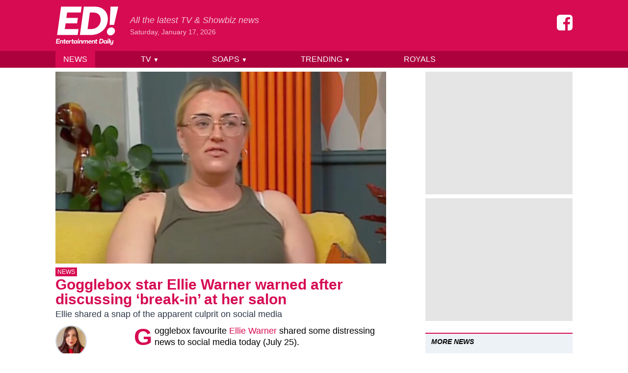

--- FILE ---
content_type: text/html; charset=UTF-8
request_url: https://www.entertainmentdaily.com/news/gogglebox-star-ellie-warner-warning-salon-break-in/
body_size: 17671
content:
<!doctype html>
<html lang="en-GB">
<head prefix="og: http://ogp.me/ns# fb: http://ogp.me/ns/fb# article: http://ogp.me/ns/article#">
	<meta charset="UTF-8">
	<meta name="viewport" content="width=device-width, initial-scale=1">
    <meta name="theme-color" content="#d60b52">

	<meta name='robots' content='index, follow, max-image-preview:large, max-snippet:-1, max-video-preview:-1' />
	<style>img:is([sizes="auto" i], [sizes^="auto," i]) { contain-intrinsic-size: 3000px 1500px }</style>
	
	<!-- This site is optimized with the Yoast SEO Premium plugin v23.9 (Yoast SEO v24.9) - https://yoast.com/wordpress/plugins/seo/ -->
	<title>Gogglebox star Ellie Warner issued &#039;warning&#039; over salon &#039;break-in&#039;</title>
	<meta name="description" content="Gogglebox star Ellie Warner took to social media to share the unfortunate news that her salon has been broken into." />
	<link rel="canonical" href="https://www.entertainmentdaily.com/news/gogglebox-star-ellie-warner-warning-salon-break-in/" />
	<meta property="og:locale" content="en_GB" />
	<meta property="og:type" content="article" />
	<meta property="og:title" content="Gogglebox star Ellie Warner warned after discussing &#039;break-in&#039; at her salon" />
	<meta property="og:description" content="Gogglebox star Ellie Warner took to social media to share the unfortunate news that her salon has been broken into." />
	<meta property="og:url" content="https://www.entertainmentdaily.com/news/gogglebox-star-ellie-warner-warning-salon-break-in/" />
	<meta property="og:site_name" content="Entertainment Daily" />
	<meta property="article:publisher" content="https://www.facebook.com/entertainmentdailyfix/" />
	<meta property="article:published_time" content="2024-07-25T15:31:48+00:00" />
	<meta property="article:modified_time" content="2024-07-25T16:02:18+00:00" />
	<meta property="og:image" content="https://cdn.entertainmentdaily.com/2024/07/25165754/Ellie-Warner.jpg" />
	<meta property="og:image:width" content="1500" />
	<meta property="og:image:height" content="784" />
	<meta property="og:image:type" content="image/jpeg" />
	<meta name="author" content="Emily Towers" />
	<meta name="twitter:card" content="summary_large_image" />
	<meta name="twitter:title" content="Gogglebox star Ellie Warner warned after discussing &#039;break-in&#039; at her salon" />
	<meta name="twitter:creator" content="@EntDailyUK" />
	<meta name="twitter:site" content="@EntDailyUK" />
	<meta name="twitter:label1" content="Written by" />
	<meta name="twitter:data1" content="Emily Towers" />
	<meta name="twitter:label2" content="Estimated reading time" />
	<meta name="twitter:data2" content="3 minutes" />
	<script type="application/ld+json" class="yoast-schema-graph">{"@context":"https://schema.org","@graph":[{"@type":"NewsArticle","@id":"https://www.entertainmentdaily.com/news/gogglebox-star-ellie-warner-warning-salon-break-in/#article","isPartOf":{"@id":"https://www.entertainmentdaily.com/news/gogglebox-star-ellie-warner-warning-salon-break-in/"},"author":[{"@id":"https://www.entertainmentdaily.com/#/schema/person/fab0a3cbef930fb39940bbe67c953e8e"}],"headline":"Gogglebox star Ellie Warner warned after discussing &#8216;break-in&#8217; at her salon","datePublished":"2024-07-25T15:31:48+00:00","dateModified":"2024-07-25T16:02:18+00:00","mainEntityOfPage":{"@id":"https://www.entertainmentdaily.com/news/gogglebox-star-ellie-warner-warning-salon-break-in/"},"wordCount":536,"publisher":{"@id":"https://www.entertainmentdaily.com/#organization"},"image":{"@id":"https://www.entertainmentdaily.com/news/gogglebox-star-ellie-warner-warning-salon-break-in/#primaryimage"},"thumbnailUrl":"https://cdn.entertainmentdaily.com/2024/07/25165754/Ellie-Warner.jpg","keywords":["Channel 4","Ellie Warner","Entertainment","Gogglebox"],"articleSection":["News"],"inLanguage":"en-GB","copyrightYear":"2024","copyrightHolder":{"@id":"https://www.entertainmentdaily.com/#organization"}},{"@type":"WebPage","@id":"https://www.entertainmentdaily.com/news/gogglebox-star-ellie-warner-warning-salon-break-in/","url":"https://www.entertainmentdaily.com/news/gogglebox-star-ellie-warner-warning-salon-break-in/","name":"Gogglebox star Ellie Warner issued 'warning' over salon 'break-in'","isPartOf":{"@id":"https://www.entertainmentdaily.com/#website"},"primaryImageOfPage":{"@id":"https://www.entertainmentdaily.com/news/gogglebox-star-ellie-warner-warning-salon-break-in/#primaryimage"},"image":{"@id":"https://www.entertainmentdaily.com/news/gogglebox-star-ellie-warner-warning-salon-break-in/#primaryimage"},"thumbnailUrl":"https://cdn.entertainmentdaily.com/2024/07/25165754/Ellie-Warner.jpg","datePublished":"2024-07-25T15:31:48+00:00","dateModified":"2024-07-25T16:02:18+00:00","description":"Gogglebox star Ellie Warner took to social media to share the unfortunate news that her salon has been broken into.","breadcrumb":{"@id":"https://www.entertainmentdaily.com/news/gogglebox-star-ellie-warner-warning-salon-break-in/#breadcrumb"},"inLanguage":"en-GB","potentialAction":[{"@type":"ReadAction","target":["https://www.entertainmentdaily.com/news/gogglebox-star-ellie-warner-warning-salon-break-in/"]}]},{"@type":"ImageObject","inLanguage":"en-GB","@id":"https://www.entertainmentdaily.com/news/gogglebox-star-ellie-warner-warning-salon-break-in/#primaryimage","url":"https://cdn.entertainmentdaily.com/2024/07/25165754/Ellie-Warner.jpg","contentUrl":"https://cdn.entertainmentdaily.com/2024/07/25165754/Ellie-Warner.jpg","width":1500,"height":784,"caption":"(Credit: C4)"},{"@type":"BreadcrumbList","@id":"https://www.entertainmentdaily.com/news/gogglebox-star-ellie-warner-warning-salon-break-in/#breadcrumb","itemListElement":[{"@type":"ListItem","position":1,"name":"Home","item":"https://www.entertainmentdaily.com/"},{"@type":"ListItem","position":2,"name":"Gogglebox star Ellie Warner warned after discussing &#8216;break-in&#8217; at her salon"}]},{"@type":"WebSite","@id":"https://www.entertainmentdaily.com/#website","url":"https://www.entertainmentdaily.com/","name":"Entertainment Daily","description":"All the latest TV &amp; Showbiz news","publisher":{"@id":"https://www.entertainmentdaily.com/#organization"},"inLanguage":"en-GB"},{"@type":"Organization","@id":"https://www.entertainmentdaily.com/#organization","name":"Digitalbox Publishing Ltd","url":"https://www.entertainmentdaily.com/","logo":{"@type":"ImageObject","inLanguage":"en-GB","@id":"https://www.entertainmentdaily.com/#/schema/logo/image/","url":"https://cdn.entertainmentdaily.com/2018/03/14172345/ED-300x300.png","contentUrl":"https://cdn.entertainmentdaily.com/2018/03/14172345/ED-300x300.png","width":300,"height":300,"caption":"Digitalbox Publishing Ltd"},"image":{"@id":"https://www.entertainmentdaily.com/#/schema/logo/image/"},"sameAs":["https://www.facebook.com/entertainmentdailyfix/","https://x.com/EntDailyUK","https://www.instagram.com/entdaily/"]},{"@type":"Person","@id":"https://www.entertainmentdaily.com/#/schema/person/fab0a3cbef930fb39940bbe67c953e8e","name":"Emily Towers","image":{"@type":"ImageObject","inLanguage":"en-GB","@id":"https://www.entertainmentdaily.com/#/schema/person/image/3e285c51dc79779147dcdcea8d66bb8e","url":"https://cdn.entertainmentdaily.com/2025/04/10113207/cropped-Emily.jpg","contentUrl":"https://cdn.entertainmentdaily.com/2025/04/10113207/cropped-Emily.jpg","caption":"Emily Towers"},"description":"Emily loves to write about the latest trending news, whether it’s reality TV chaos or royal drama. She also has a passion for translating editorial content into share-worthy social media posts.","sameAs":["https://muckrack.com/emily-towers-journo","www.linkedin.com/in/emily-towers-hq"],"url":"https://www.entertainmentdaily.com/author/emily-hirst/"}]}</script>
	<!-- / Yoast SEO Premium plugin. -->


<style id='co-authors-plus-coauthors-style-inline-css'>
.wp-block-co-authors-plus-coauthors.is-layout-flow [class*=wp-block-co-authors-plus]{display:inline}

</style>
<style id='co-authors-plus-avatar-style-inline-css'>
.wp-block-co-authors-plus-avatar :where(img){height:auto;max-width:100%;vertical-align:bottom}.wp-block-co-authors-plus-coauthors.is-layout-flow .wp-block-co-authors-plus-avatar :where(img){vertical-align:middle}.wp-block-co-authors-plus-avatar:is(.alignleft,.alignright){display:table}.wp-block-co-authors-plus-avatar.aligncenter{display:table;margin-inline:auto}

</style>
<style id='co-authors-plus-image-style-inline-css'>
.wp-block-co-authors-plus-image{margin-bottom:0}.wp-block-co-authors-plus-image :where(img){height:auto;max-width:100%;vertical-align:bottom}.wp-block-co-authors-plus-coauthors.is-layout-flow .wp-block-co-authors-plus-image :where(img){vertical-align:middle}.wp-block-co-authors-plus-image:is(.alignfull,.alignwide) :where(img){width:100%}.wp-block-co-authors-plus-image:is(.alignleft,.alignright){display:table}.wp-block-co-authors-plus-image.aligncenter{display:table;margin-inline:auto}

</style>
<style id='classic-theme-styles-inline-css'>
/*! This file is auto-generated */
.wp-block-button__link{color:#fff;background-color:#32373c;border-radius:9999px;box-shadow:none;text-decoration:none;padding:calc(.667em + 2px) calc(1.333em + 2px);font-size:1.125em}.wp-block-file__button{background:#32373c;color:#fff;text-decoration:none}
</style>
<link rel='stylesheet' id='ed-style-css' href='https://www.entertainmentdaily.com/wp-content/themes/ed/style.css?ver=1.3.1' media='all' />
<script src="https://www.entertainmentdaily.com/wp-includes/js/jquery/jquery.min.js?ver=3.7.1" id="jquery-core-js"></script>
<script src="https://www.entertainmentdaily.com/wp-includes/js/jquery/jquery-migrate.min.js?ver=3.4.1" id="jquery-migrate-js"></script>
<script type="application/ld+json">{"@context":"https:\/\/schema.org","@type":"NewsArticle","headline":"Gogglebox star Ellie Warner warned after discussing &#8216;break-in&#8217; at her salon","url":"http:\/\/www.entertainmentdaily.com\/news\/gogglebox-star-ellie-warner-warning-salon-break-in\/","mainEntityOfPage":{"@type":"WebPage","@id":"http:\/\/www.entertainmentdaily.com\/news\/gogglebox-star-ellie-warner-warning-salon-break-in\/"},"thumbnailUrl":"https:\/\/cdn.entertainmentdaily.com\/2024\/07\/25165754\/Ellie-Warner.jpg","image":{"@type":"ImageObject","url":"https:\/\/cdn.entertainmentdaily.com\/2024\/07\/25165754\/Ellie-Warner.jpg"},"articleSection":"News","author":[{"@type":"Person","name":"Emily Towers"}],"creator":["Emily Towers"],"publisher":{"@type":"Organization","name":"Entertainment Daily","logo":"https:\/\/cdn.entertainmentdaily.com\/2021\/01\/25101916\/cropped-logo-512.png"},"keywords":["channel 4","ellie warner","entertainment","gogglebox"],"dateCreated":"2024-07-25T15:31:48Z","datePublished":"2024-07-25T15:31:48Z","dateModified":"2024-07-25T16:02:18Z"}</script><link rel="icon" href="https://cdn.entertainmentdaily.com/2021/01/25101916/cropped-logo-512-32x32.png" sizes="32x32" />
<link rel="icon" href="https://cdn.entertainmentdaily.com/2021/01/25101916/cropped-logo-512-192x192.png" sizes="192x192" />
<link rel="apple-touch-icon" href="https://cdn.entertainmentdaily.com/2021/01/25101916/cropped-logo-512-180x180.png" />
<meta name="msapplication-TileImage" content="https://cdn.entertainmentdaily.com/2021/01/25101916/cropped-logo-512-270x270.png" />
    <script>dataLayer = [{'gtm.start': new Date().getTime(), event: 'gtm.js'}]; ED = {q:[]}</script>
        <script type="text/javascript">
            document.addEventListener("click",(function(a){try{a.target.parentNode.className.indexOf("js-show-cmp")>-1&&(a.preventDefault(),window._sp_.gdpr.loadPrivacyManagerModal(761754))}catch(a){}}),{capture:!0});
            document.addEventListener("click",function(e){var t=e.target;t&&"nav-toggle"===t.id&&(t.setAttribute("aria-expanded","false"===t.getAttribute("aria-expanded")?"true":"false"),document.getElementById("nav-menu").classList.toggle("hidden"))});        </script>
            <script>
            dataLayer.push({"author":"Emily Towers","category":"News","slug":"gogglebox-star-ellie-warner-warning-salon-break-in","published_at":"202407251631","page_type":"post"});
            ED.post = {"id":1078866,"author":"Emily Towers","slug":"gogglebox-star-ellie-warner-warning-salon-break-in","tags":["Channel 4","Ellie Warner","Entertainment","Gogglebox"],"categories":["News"]};
        </script>
        <meta class="flipboard-title" content="">
    
                <script>"use strict";function _typeof(t){return(_typeof="function"==typeof Symbol&&"symbol"==typeof Symbol.iterator?function(t){return typeof t}:function(t){return t&&"function"==typeof Symbol&&t.constructor===Symbol&&t!==Symbol.prototype?"symbol":typeof t})(t)}!function(){var t=function(){var t,e,o=[],n=window,r=n;for(;r;){try{if(r.frames.__tcfapiLocator){t=r;break}}catch(t){}if(r===n.top)break;r=r.parent}t||(!function t(){var e=n.document,o=!!n.frames.__tcfapiLocator;if(!o)if(e.body){var r=e.createElement("iframe");r.style.cssText="display:none",r.name="__tcfapiLocator",e.body.appendChild(r)}else setTimeout(t,5);return!o}(),n.__tcfapi=function(){for(var t=arguments.length,n=new Array(t),r=0;r<t;r++)n[r]=arguments[r];if(!n.length)return o;"setGdprApplies"===n[0]?n.length>3&&2===parseInt(n[1],10)&&"boolean"==typeof n[3]&&(e=n[3],"function"==typeof n[2]&&n[2]("set",!0)):"ping"===n[0]?"function"==typeof n[2]&&n[2]({gdprApplies:e,cmpLoaded:!1,cmpStatus:"stub"}):o.push(n)},n.addEventListener("message",(function(t){var e="string"==typeof t.data,o={};if(e)try{o=JSON.parse(t.data)}catch(t){}else o=t.data;var n="object"===_typeof(o)&&null!==o?o.__tcfapiCall:null;n&&window.__tcfapi(n.command,n.version,(function(o,r){var a={__tcfapiReturn:{returnValue:o,success:r,callId:n.callId}};t&&t.source&&t.source.postMessage&&t.source.postMessage(e?JSON.stringify(a):a,"*")}),n.parameter)}),!1))};"undefined"!=typeof module?module.exports=t:t()}();</script>
            <script>
            window.__gpp_addFrame=function(e){if(!window.frames[e])if(document.body){var t=document.createElement("iframe");t.style.cssText="display:none",t.name=e,document.body.appendChild(t)}else window.setTimeout(window.__gpp_addFrame,10,e)},window.__gpp_stub=function(){var e=arguments;if(__gpp.queue=__gpp.queue||[],__gpp.events=__gpp.events||[],!e.length||1==e.length&&"queue"==e[0])return __gpp.queue;if(1==e.length&&"events"==e[0])return __gpp.events;var t=e[0],p=e.length>1?e[1]:null,s=e.length>2?e[2]:null;if("ping"===t)p({gppVersion:"1.1",cmpStatus:"stub",cmpDisplayStatus:"hidden",signalStatus:"not ready",supportedAPIs:["2:tcfeuv2","5:tcfcav1","6:uspv1","7:usnat","8:usca","9:usva","10:usco","11:usut","12:usct"],cmpId:0,sectionList:[],applicableSections:[],gppString:"",parsedSections:{}},!0);else if("addEventListener"===t){"lastId"in __gpp||(__gpp.lastId=0),__gpp.lastId++;var n=__gpp.lastId;__gpp.events.push({id:n,callback:p,parameter:s}),p({eventName:"listenerRegistered",listenerId:n,data:!0,pingData:{gppVersion:"1.1",cmpStatus:"stub",cmpDisplayStatus:"hidden",signalStatus:"not ready",supportedAPIs:["2:tcfeuv2","5:tcfcav1","6:uspv1","7:usnat","8:usca","9:usva","10:usco","11:usut","12:usct"],cmpId:0,sectionList:[],applicableSections:[],gppString:"",parsedSections:{}}},!0)}else if("removeEventListener"===t){for(var a=!1,i=0;i<__gpp.events.length;i++)if(__gpp.events[i].id==s){__gpp.events.splice(i,1),a=!0;break}p({eventName:"listenerRemoved",listenerId:s,data:a,pingData:{gppVersion:"1.1",cmpStatus:"stub",cmpDisplayStatus:"hidden",signalStatus:"not ready",supportedAPIs:["2:tcfeuv2","5:tcfcav1","6:uspv1","7:usnat","8:usca","9:usva","10:usco","11:usut","12:usct"],cmpId:0,sectionList:[],applicableSections:[],gppString:"",parsedSections:{}}},!0)}else"hasSection"===t?p(!1,!0):"getSection"===t||"getField"===t?p(null,!0):__gpp.queue.push([].slice.apply(e))},window.__gpp_msghandler=function(e){var t="string"==typeof e.data;try{var p=t?JSON.parse(e.data):e.data}catch(e){p=null}if("object"==typeof p&&null!==p&&"__gppCall"in p){var s=p.__gppCall;window.__gpp(s.command,(function(p,n){var a={__gppReturn:{returnValue:p,success:n,callId:s.callId}};e.source.postMessage(t?JSON.stringify(a):a,"*")}),"parameter"in s?s.parameter:null,"version"in s?s.version:"1.1")}},"__gpp"in window&&"function"==typeof window.__gpp||(window.__gpp=window.__gpp_stub,window.addEventListener("message",window.__gpp_msghandler,!1),window.__gpp_addFrame("__gppLocator"));
            </script>


            <script type="text/javascript" data-description="sourcepoint configuration">

                function loadAsyncScript(src, id, type = "text/javascript") {
                    if (!document.getElementById(id)) {
                        var e = document.createElement("script");
                        e.async = 1;
                        e.src = src;
                        e.id = id;
                        e.type = type;
                        var f = document.getElementsByTagName("script")[0];
                        f.parentNode.insertBefore(e, f);
                    }
                }

                function load_gas_stack() {
                    loadAsyncScript('https://gas2.digitalbox.workers.dev/gas.js', 'gas-sdk');
                    loadAsyncScript('https://stacks.digitalbox.workers.dev/ed2.js', 'gas-stack');

                    (function(w,d,s,l,i){w[l]=w[l]||[];w[l].push({'gtm.start':
                            new Date().getTime(),event:'gtm.js'});var f=d.getElementsByTagName(s)[0],
                        j=d.createElement(s),dl=l!='dataLayer'?'&l='+l:'';j.async=true;j.src=
                        'https://www.googletagmanager.com/gtm.js?id='+i+dl;f.parentNode.insertBefore(j,f);
                    })(window,document,'script','dataLayer','GTM-NV5NXDR');

                }

                window._sp_ = {
                    config: {
                        // Please include your existing accountId as provided by Sourcepoint
                        accountId: 1853,
                        // Sourcepoint base endpoint, no change needed – Sourcepoint recommends to only use a single endpoint
                        // https://documentation.sourcepoint.com/implementation/web-implementation/multi-campaign-web-implementation/best-practices-improve-gdpr-tcf-v2-message-loading#leverage-single-server-endpoint
                        baseEndpoint: 'https://cmpv2.entertainmentdaily.co.uk',
                        propertyHref: 'https://www.entertainmentdaily.co.uk/',
                        // other possible Sourcepoint configurations
                        // ...
                        // New: The isSPA setting is needed to make sure the Sourcepoint scenario starts after executeMessaging() is called below
                        isSPA: true,
                        // New: This "acps" targeting parameter is being used to not display the layer for contentpass users
                        // If you already use targetingParams, please make sure to extend the object accordingly
                        gdpr: {
                            targetingParams: {
                                acps: 'false'
                            },
                        },
                        usnat: {},
                        events: {
                            onMessageChoiceSelect: function() {
                                console.log('[event] onMessageChoiceSelect', arguments);
                            },
                            onMessageReady: function() {
                                console.log('[event] onMessageReady', arguments);
                            },
                            onMessageChoiceError: function() {
                                console.log('[event] onMessageChoiceError', arguments);
                            },
                            onPrivacyManagerAction: function() {
                                console.log('[event] onPrivacyManagerAction', arguments);
                            },
                            onPMCancel: function() {
                                console.log('[event] onPMCancel', arguments);
                            },
                            onMessageReceiveData: function() {
                                console.log('[event] onMessageReceiveData', arguments);
                            },
                            onSPPMObjectReady: function() {
                                console.log('[event] onSPPMObjectReady', arguments);
                            },
                            onConsentReady: function (consentUUID, euconsent, tcfData, info) {
                                console.log('[event] onConsentReady', arguments);

                                // GDPR doesn't apply, so just load up the stack right away
                                if (!info.applies) {
                                    load_gas_stack();
                                }
                            },
                            onError: function() {
                                console.log('[event] onError', arguments);
                            },
                        }
                    }
                };
            </script>

            <script type="text/javascript" src="https://cdn.privacy-mgmt.com/unified/wrapperMessagingWithoutDetection.js"></script>

            <script type="text/javascript" data-description="contentpass integration">
                (function() {
                    var cpBaseUrl = 'https://cp.entertainmentdaily.com';
                    var cpController = cpBaseUrl + '/now.js';
                    var cpPropertyId = '4a01ea43';

                    !function(C,o,n,t,P,a,s){C.CPObject=n,C[n]||(C[n]=function(){
                        for(var e=arguments.length,i=new Array(e),c=0;c<e;c++)i[c]=arguments[c];const[r,u,l]=i;if(C[n].q||(C[n].q=[]),
                            t=Array.prototype.slice.call(arguments,0),!C[n].patched&&("fatal"===r&&u&&(C[n].le=u,
                            Array.prototype.forEach.call(C[n].q,(function(e){"error"===e[0]&&"function"==typeof e[1]&&e[1](u)}))),
                        "error"===r&&"function"==typeof u&&C[n].le&&u(C[n].le),"extension"===r&&u&&l&&"function"==typeof l.init&&(l.init(),
                            l.initialized=!0),"authenticate"===r&&u)){try{
                            P=-1===(o.cookie||"").indexOf("_cpauthhint=")&&!(C.localStorage||{})._cpuser&&-1===C.location.href.toLowerCase().indexOf("cpauthenticated")
                        }catch(e){P=!1}P&&(a={isLoggedIn:function(){return!1},hasValidSubscription:function(){return!1}},
                        "function"==typeof u&&u(null,a),t=["authenticate",null])}C[n].q.push(t)});try{
                        ((s=(o.cookie.split("_cpauthhint=")[1]||"").split(";")[0])?Number(s[1]):NaN)>0&&(o.body?o.body.classList.add("cpauthenticated"):o.addEventListener("DOMContentLoaded",(function(){
                            o.body.classList.add("cpauthenticated")})))}catch(e){}C[n].l=+new Date,C[n].sv=5}(window,document,"cp");

                    // Will activate contentpass and initialize basic interfaces for
                    // communicating with contentpass.
                    cp('create', cpPropertyId, {
                        baseUrl: cpBaseUrl
                    });

                    // This function will trigger rendering of the Sourcepoint consent layer. First, it will check
                    // whether the current user is an authenticated contentpass user. If so, the targeting parameter
                    // acps is set to the string value 'true' (important: the value is not a bool, but a string!).
                    // If the user is not an authenticated contentpass user, the targeting parameter is set to
                    // 'false'. Make sure to not show the consent layer when the targeting parameter is set to 'true'
                    // in your Sourcepoint scenario. When login status is determined, Sourcepoint is automatically
                    // triggered by calling window._sp_.executeMessaging().
                    cp('render', {
                        onFullConsent: function() {
                            console.log('[CP] onFullConsent');

                            load_gas_stack();
                        }
                    })
                })()
            </script>


            <script src="https://cp.entertainmentdaily.com/now.js" async fetchPriority="high" onerror="cp('fatal', arguments)"></script>

            <script type="text/javascript" data-description="contentpass sourcepoint authenticate usage">
                (function () {
                    cp('authenticate', function(err, user) {
                        if (err || (!user.isLoggedIn() && !user.hasValidSubscription())) {
                            (function spExecMsg() {
                                if (window._sp_ && window._sp_.executeMessaging) {
                                    if (!window._sp_.config.isSPA) {
                                        console.warn('[SPCP] Sourcepoint not in SPA mode!');
                                    } else if (window._sp_.version) {
                                        console.log('[SPCP] Sourcepoint already running');
                                    } else {
                                        console.log('[SPCP] Starting Sourcepoint');
                                        window._sp_.executeMessaging();
                                    }
                                } else {
                                    console.log('[SPCP] Sourcepoint not loaded yet. Retrying.');
                                    setTimeout(spExecMsg, 10);
                                }
                            })();
                        }
                    });
                })();
            </script>
            
       

        
</head>

<body>


<div style="display:none;visibility:hidden;">
    <svg xmlns="http://www.w3.org/2000/svg" xmlns:xlink="http://www.w3.org/1999/xlink"><symbol viewBox="0 0 160 160" id="icon-facebook"><path d="M129.712.096q12.487 0 21.246 8.946 8.76 8.946 8.76 21.06v99.893q0 12.3-8.76 21.06-8.76 8.759-21.246 8.945H110.33V97.94h20.687l2.982-24.042h-23.67V58.429q0-5.777 2.424-8.572 2.422-2.796 9.504-2.982l12.673-.187V25.256q-6.522-.932-18.636-.932-13.978 0-22.55 8.2-8.574 8.2-8.387 23.669v17.705H64.483v24.041h20.874V160H30.005q-12.486 0-21.246-8.946Q0 142.11 0 129.994V30.103q0-12.3 8.76-21.06Q17.518.282 30.004.096h99.707z"/></symbol><symbol viewBox="0 0 186 115" id="icon-logo"><path d="M64.2 50.9H30.1L27.7 68h40.7l-2.6 17.5H4.9L16.7 1.6h60.9l-2.4 17.5H34.5L32.3 35h34.1zm40.5 34.6H72.4L84.1 1.6h32.3c24.4 0 38.7 15.4 38.7 36.5 0 26.5-20.7 47.4-50.4 47.4M102 19.1L95.2 68h10.5c14.9 0 28.4-10.6 28.4-28.1 0-13.7-9.2-20.8-21.5-20.8H102zM166 63c6 0 10.3 4.6 10.3 10.5 0 7.3-6.6 13.1-13.7 13.1-6 0-10.2-4.5-10.2-10.3.1-7.3 6.4-13.3 13.6-13.3m7.6-7.4h-13.1l2.7-53.9H186l-12.4 53.9zM11.1 104.9H5l-.4 3.5h7.2l-.4 2.4h-10l2-13.9h10l-.4 2.5H5.8l-.4 3.2h6.1zm4.1 5.9h-2.8l1.4-9.7h1.7l.2 1.4h.2c.9-1.1 1.8-1.6 3.4-1.6 2.5 0 3.8 1.7 3.4 4.3l-.8 5.7h-2.8l.8-5.4c.2-1.2-.4-2.1-1.7-2.1s-2.1 1-2.3 2l-.7 5.4zm10.1-9.7l.4-3h2.8l-.4 3h2.4l-.3 2.2h-2.4l-.6 4.4c-.1.7.2 1.1.9 1.1.6 0 1.1-.3 1.1-.3l.5 1.9c-.4.3-1.5.8-2.6.8-2.3 0-3-1.4-2.7-3.4l.6-4.5h-1.7l.3-2.2h1.7z"/><path d="M38.5 109.9s-1.3 1.2-3.8 1.2c-2.9 0-4.6-1.9-4.6-4.4 0-3.3 2.4-5.8 5.6-5.8 2.5 0 3.9 1.6 3.9 4.1 0 .8-.2 1.6-.2 1.6h-6.7c-.1 1.7.8 2.4 2.4 2.4 1.5 0 2.6-.8 2.6-.8l.8 1.7zm-5.4-5.1H37c0-1.2-.5-1.9-1.6-1.9s-1.9.6-2.3 1.9m13.2-1.4h-.5c-1.3 0-2.4.9-2.6 2.4l-.7 5h-2.8l1.4-9.7h1.7l.2 1.4h.1c.7-1 1.6-1.4 2.9-1.4h.5l-.2 2.3zm2.9-2.3l.4-3h2.8l-.4 3h2.4l-.3 2.2h-2.4l-.6 4.4c-.1.7.2 1.1.9 1.1.6 0 1.1-.3 1.1-.3l.5 1.9c-.4.3-1.5.8-2.6.8-2.3 0-3-1.4-2.7-3.4l.6-4.5h-1.7l.3-2.2h1.7z"/><path d="M62.4 102.4l.6-1.3h1.8l-1.4 9.7h-1.8l-.3-1.3h-.1s-1 1.6-3.4 1.6c-2.3 0-3.9-1.7-3.9-4.3 0-3.4 2.5-5.9 5.3-5.9 2.4 0 3 1.6 3 1.6h.2zm-2.8.7c-1.5 0-2.7 1.4-2.7 3.2 0 1.4.7 2.4 1.9 2.4 1.6 0 2.8-1.3 2.8-3.3.1-1.4-.7-2.3-2-2.3m6.8-2h2.8l-1.4 9.7H65l1.4-9.7zm.2-2.9c0-1 .9-1.8 1.9-1.8.8 0 1.4.6 1.4 1.4 0 1-.9 1.8-1.9 1.8-.8 0-1.4-.6-1.4-1.4m5.5 12.6h-2.8l1.4-9.7h1.7l.2 1.4h.2c.9-1.1 1.8-1.6 3.4-1.6 2.5 0 3.8 1.7 3.4 4.3l-.8 5.7H76l.8-5.4c.2-1.2-.4-2.1-1.7-2.1s-2.1 1-2.3 2l-.7 5.4zm17.2 0h-2.8l.8-5.5c.2-1.1-.4-2-1.7-2s-2.1.9-2.2 1.9l-.8 5.7h-2.8l1.4-9.7h1.7l.2 1.4h.2c.8-1 1.8-1.6 3.3-1.6 1.6 0 2.7.6 3.2 1.7h.1c.8-1 1.8-1.7 3.4-1.7 2.5 0 3.8 1.7 3.4 4.3l-.8 5.7h-2.8l.8-5.4c.2-1.2-.4-2.1-1.6-2.1-1.3 0-2.1 1-2.2 2l-.8 5.3zm16.5-.9s-1.3 1.2-3.8 1.2c-2.9 0-4.6-1.9-4.6-4.4 0-3.3 2.4-5.8 5.6-5.8 2.5 0 3.9 1.6 3.9 4.1 0 .8-.2 1.6-.2 1.6H100c-.1 1.7.8 2.4 2.4 2.4 1.5 0 2.6-.8 2.6-.8l.8 1.7zm-5.4-5.1h3.9c0-1.2-.5-1.9-1.6-1.9s-1.9.6-2.3 1.9m9.4 6H107l1.4-9.7h1.7l.2 1.4h.2c.9-1.1 1.8-1.6 3.4-1.6 2.5 0 3.8 1.7 3.4 4.3l-.8 5.7h-2.8l.8-5.4c.2-1.2-.4-2.1-1.7-2.1s-2.1 1-2.2 2l-.8 5.4z"/><path d="M119.4 101.1l.4-3h2.8l-.4 3h2.4l-.3 2.2h-2.4l-.6 4.4c-.1.7.2 1.1.9 1.1.6 0 1.1-.3 1.1-.3l.5 1.9c-.4.3-1.5.8-2.6.8-2.3 0-3-1.4-2.7-3.4l.6-4.5h-1.7l.3-2.2h1.7zm14.9 9.7h-5.1l1.9-13.9h5.1c4 0 6.4 2.5 6.4 6 0 4.6-3.5 7.9-8.3 7.9m-.7-11.4l-1.3 9h2.1c2.8 0 5.2-1.9 5.2-5.2 0-2.5-1.7-3.8-4-3.8h-2z"/><path d="M151 102.4l.6-1.3h1.8l-1.4 9.7h-1.8l-.3-1.3h-.1s-1 1.6-3.4 1.6c-2.3 0-3.9-1.7-3.9-4.3 0-3.4 2.5-5.9 5.3-5.9 2.4 0 3 1.6 3 1.6h.2zm-2.9.7c-1.5 0-2.7 1.4-2.7 3.2 0 1.4.7 2.4 1.9 2.4 1.6 0 2.8-1.3 2.8-3.3.1-1.4-.7-2.3-2-2.3m6.4-2h2.8l-1.4 9.7h-2.8l1.4-9.7zm.2-2.9c0-1 .9-1.8 1.9-1.8.8 0 1.4.6 1.4 1.4 0 1-.9 1.8-1.9 1.8-.9 0-1.4-.6-1.4-1.4m4.7-1.4h2.8l-2 14h-2.8zm12.5 4.3l-1.3 9.2c-.4 2.7-2.3 4.7-5.6 4.7-2 0-3.2-.9-3.7-1.5l1.6-1.7c.3.4 1 1 2.4 1 1.5 0 2.4-.9 2.6-2.4l.1-.5c-.6.5-1.6 1.1-2.9 1.1-2.6 0-3.8-1.7-3.5-4.3l.8-5.6h2.8l-.8 5.4c-.2 1.3.3 2.2 1.6 2.2s2.2-.9 2.4-1.9l.8-5.7h2.7z"/></symbol><symbol viewBox="0 0 48 48" id="icon-search"><path d="M31 28h-2v-1c2-2 3-5 3-8a13 13 0 1 0-5 10h1v2l10 10 3-3-10-10zm-12 0a9 9 0 1 1 0-18 9 9 0 0 1 0 18z"/></symbol></svg></div>

<div id="wrapper">

	<header class="text-white">

        <div class="bg-brand py-1 relative border-b-2 border-brand-dark sm:border-0">

            <div class="container flex justify-between">

                <a href="/" aria-label="Home">
                    <svg class="w-16 h-12 md:w-24 md:h-16 lg:w-32 lg:h-24 fill-current"><use xlink:href="#icon-logo"></use></svg>
                </a>

                <div class="absolute -mb-4 bottom-0 z-10 hidden lg:block">
                    <a class="sr-only focus:not-sr-only text-brand bg-white block whitespace-no-wrap" href="#content">Skip to content</a>
                </div>

                <div class="flex-grow hidden sm:block px-6 md:mt-2 lg:mt-6">
                    <div class="text-white text-opacity-75 italic whitespace-no-wrap md:text-lg">
                        All the latest TV &amp; Showbiz news                    </div>
                    <div class="text-white text-opacity-75 text-sm">
                        Saturday, January 17, 2026                    </div>
                </div>

                <button id="nav-toggle" class="px-4 text-2xl lg:hidden" aria-controls="nav-menu" aria-expanded="false" aria-label="Menu">
                    ☰
                </button>

            </div>

        </div>

		<nav id="nav-menu" class="hidden bg-brand-dark text-right leading-relaxed lg:block">

            <div class="container relative">

                <div class="absolute z-50 right-0 px-4 py-2 bg-brand md:px-12 lg:p-0 lg:block lg:static lg:bg-brand-dark lg:w-3/4">
                    <ul class="uppercase font-medium underline lg:no-underline lg:flex lg:justify-between">
                    <li><a href="https://www.entertainmentdaily.com/news/" class="hover:bg-brand block lg:px-4 lg:py-1 lg:relative bg-brand">News </a></li><li class="group"><a href="https://www.entertainmentdaily.com/tv/" class="hover:bg-brand block lg:px-4 lg:py-1 lg:relative">TV <span class="text-xs invisible lg:visible">&#9660; </span></a><ul class="bg-brand-dark normal-case p-2 z-50 no-underline lg:hidden lg:absolute lg:text-left group-hover:block"><li><a href="https://www.entertainmentdaily.com/good-morning-britain/" class="hover:bg-brand block lg:px-4 lg:py-1 lg:relative">Good Morning Britain </a></li><li><a href="https://www.entertainmentdaily.com/loose-women/" class="hover:bg-brand block lg:px-4 lg:py-1 lg:relative">Loose Women </a></li><li><a href="https://www.entertainmentdaily.com/the-chase/" class="hover:bg-brand block lg:px-4 lg:py-1 lg:relative">The Chase </a></li><li><a href="https://www.entertainmentdaily.com/the-one-show/" class="hover:bg-brand block lg:px-4 lg:py-1 lg:relative">The One Show </a></li><li><a href="https://www.entertainmentdaily.com/this-morning/" class="hover:bg-brand block lg:px-4 lg:py-1 lg:relative">This Morning </a></li></ul></li><li class="group"><a href="https://www.entertainmentdaily.com/soaps/" class="hover:bg-brand block lg:px-4 lg:py-1 lg:relative">Soaps <span class="text-xs invisible lg:visible">&#9660; </span></a><ul class="bg-brand-dark normal-case p-2 z-50 no-underline lg:hidden lg:absolute lg:text-left group-hover:block"><li><a href="https://www.entertainmentdaily.com/coronation-street/" class="hover:bg-brand block lg:px-4 lg:py-1 lg:relative">Coronation Street </a></li><li><a href="https://www.entertainmentdaily.com/eastenders/" class="hover:bg-brand block lg:px-4 lg:py-1 lg:relative">EastEnders </a></li><li><a href="https://www.entertainmentdaily.co.uk/emmerdale/" class="hover:bg-brand block lg:px-4 lg:py-1 lg:relative">Emmerdale </a></li></ul></li><li class="group"><a href="https://www.entertainmentdaily.com/trending/" class="hover:bg-brand block lg:px-4 lg:py-1 lg:relative">Trending <span class="text-xs invisible lg:visible">&#9660; </span></a><ul class="bg-brand-dark normal-case p-2 z-50 no-underline lg:hidden lg:absolute lg:text-left group-hover:block"><li><a href="https://www.entertainmentdaily.com/the-traitors/" class="hover:bg-brand block lg:px-4 lg:py-1 lg:relative">The Traitors </a></li><li><a href="https://www.entertainmentdaily.com/the-masked-singer/" class="hover:bg-brand block lg:px-4 lg:py-1 lg:relative">The Masked Singer </a></li></ul></li><li><a href="https://www.entertainmentdaily.com/british-royal-family/" class="hover:bg-brand block lg:px-4 lg:py-1 lg:relative">Royals </a></li>                    </ul>
                    <a href="https://www.facebook.com/entertainmentdailyfix/" class="lg:absolute lg:bottom-0 lg:right-0 lg:mr-12 lg:mb-16 lg:mx-3" aria-label="Entertainment Daily on Facebook">
                        <svg class="w-8 h-8 fill-current inline-block my-3"><use xlink:href="#icon-facebook"></use></svg>
                    </a>
                </div>

            </div>

        </nav>

	</header>

    <div id="content" class="container">

    <main>

        <div class="lg:flex lg:min-h-screen">

            <div class="flex-shrink">

                <article class="lg:mr-20 js-article">
                                            <div class="relative aspect-16-9 pb-3 -ml-2 -mr-2 sm:m-0 sm:mt-2"
                                                            style="background: url(https://cdn.entertainmentdaily.com/2024/07/25165754/Ellie-Warner-180x94.jpg) no-repeat center; background-size: cover;"
                                                    >
                            <img class="w-full h-full absolute inset-0 object-cover" alt="Ellie Warner on Gogglebox" srcset="https://cdn.entertainmentdaily.com/2024/07/25165754/Ellie-Warner.jpg 1500w, https://cdn.entertainmentdaily.com/2024/07/25165754/Ellie-Warner-768x401.jpg 768w, https://cdn.entertainmentdaily.com/2024/07/25165754/Ellie-Warner-742x388.jpg 742w, https://cdn.entertainmentdaily.com/2024/07/25165754/Ellie-Warner-360x188.jpg 360w, https://cdn.entertainmentdaily.com/2024/07/25165754/Ellie-Warner-180x94.jpg 180w, https://cdn.entertainmentdaily.com/2024/07/25165754/Ellie-Warner-800x418.jpg 800w, https://cdn.entertainmentdaily.com/2024/07/25165754/Ellie-Warner-400x209.jpg 400w" src="https://cdn.entertainmentdaily.com/2024/07/25165754/Ellie-Warner-742x388.jpg" sizes="(min-width: 1024px) 660px, 100vw">                        </div>
                    
                                            <a class="px-1 lg:mt-2 inline-block bg-brand text-white uppercase text-xs"
                           href="https://www.entertainmentdaily.com/news/">News</a>
                    
                    <h1 class="text-brand text-2xl font-semibold leading-none lg:text-3xl">
                        Gogglebox star Ellie Warner warned after discussing &#8216;break-in&#8217; at her salon                    </h1>

                    <h2 class="text-gray-800 font-medium leading-tight text-lg my-1 lg:mb-3">
                        Ellie shared a snap of the apparent culprit on social media                    </h2>

                    <div class="text-xs clearfix leading-tight mb-2 lg:leading-relaxed lg:float-left lg:w-32">
                                                        <div class="author">
                                    <img src="https://cdn.entertainmentdaily.com/2025/04/10113207/cropped-Emily.jpg" alt=""
                                             class="rounded-full border-2 border-gray-400 w-8 h-8 mr-2 float-left lg:w-16 lg:h-16 lg:float-none">
                                    <div class="text-brand">
                                        <span class="lg:hidden">By</span> <a
                                                href="https://www.entertainmentdaily.com/author/emily-hirst/">Emily Towers</a>
                                    </div>
                                </div>
                                                <div class="lg:h-8 flex flex-col justify-center lg:block">
                            <div>
                                <time datetime="2024-07-25T16:31:48+01:00"
                                      aria-label="Published at">25 Jul 2024, 16:31</time>
                                                                    <span class="lg:hidden">|</span>
                                    <span class="lg:block">Updated:</span>
                                    <time datetime="2024-07-25T17:02:18+01:00"
                                          aria-label="Updated at">25 Jul 2024, 17:02</time>
                                                            </div>

                                                            <div class="hidden text-xs lg:block">
                                    Tags:
                                                                            <a href="/channel-4/"
                                           class="text-brand">Channel 4</a>,                                                                            <a href="/ellie-warner/"
                                           class="text-brand">Ellie Warner</a>,                                                                            <a href="/entertainment/"
                                           class="text-brand">Entertainment</a>,                                                                            <a href="/gogglebox/"
                                           class="text-brand">Gogglebox</a>                                                                    </div>
                                                    </div>

                    </div>

                    <div class="drop-cap rich-text mx-auto sm:max-w-md md:max-w-lg lg:ml-40 lg:mt-3 js-article-body">
                        <p>Gogglebox favourite <a href="https://www.entertainmentdailyuk.com/ellie-warner/">Ellie Warner</a> shared some distressing news to social media today (July 25).</p>
<p>The TV star shared a series of snaps from CCTV footage recorded at her Leeds based salon. The Yorkshire born telly personality detailed to her followers how her place of work had suffered a &#8220;break-in&#8221;.</p>
<p>In the comment section fans flocked to share their support, but they also issued bleak warnings to the <a href="https://www.entertainmentdailyuk.com/gogglebox/#:~:text=Gogglebox%20is%20Channel%204's%20Friday,a%20consistent%20critical%20hit%20itself.">Gogglebox</a> star.</p>

<figure>
	<div class="relative bg-gray-200" style="padding-top: 52.25%">
		<img class="w-full absolute inset-0 lazyload" data-src="https://cdn.entertainmentdaily.com/2024/07/25160856/Ellie-Warner2-1-400x209.webp" data-srcset="https://cdn.entertainmentdaily.com/2024/07/25160856/Ellie-Warner2-1-800x418.webp 800w, https://cdn.entertainmentdaily.com/2024/07/25160856/Ellie-Warner2-1-768x401.webp 768w, https://cdn.entertainmentdaily.com/2024/07/25160856/Ellie-Warner2-1-742x388.webp 742w, https://cdn.entertainmentdaily.com/2024/07/25160856/Ellie-Warner2-1-360x188.webp 360w, https://cdn.entertainmentdaily.com/2024/07/25160856/Ellie-Warner2-1-180x94.webp 180w, https://cdn.entertainmentdaily.com/2024/07/25160856/Ellie-Warner2-1-400x209.webp 400w, https://cdn.entertainmentdaily.com/2024/07/25160856/Ellie-Warner2-1.webp 1500w" sizes="(min-width: 500px) 500px, 100vw" alt="Ellie Warner on Gogglebox">
		<noscript>
			<img class="w-full absolute inset-0" src="https://cdn.entertainmentdaily.com/2024/07/25160856/Ellie-Warner2-1-400x209.webp" srcset="https://cdn.entertainmentdaily.com/2024/07/25160856/Ellie-Warner2-1-800x418.webp 800w, https://cdn.entertainmentdaily.com/2024/07/25160856/Ellie-Warner2-1-768x401.webp 768w, https://cdn.entertainmentdaily.com/2024/07/25160856/Ellie-Warner2-1-742x388.webp 742w, https://cdn.entertainmentdaily.com/2024/07/25160856/Ellie-Warner2-1-360x188.webp 360w, https://cdn.entertainmentdaily.com/2024/07/25160856/Ellie-Warner2-1-180x94.webp 180w, https://cdn.entertainmentdaily.com/2024/07/25160856/Ellie-Warner2-1-400x209.webp 400w, https://cdn.entertainmentdaily.com/2024/07/25160856/Ellie-Warner2-1.webp 1500w" alt="Ellie Warner on Gogglebox">		
		</noscript>
	</div>
<figcaption class='text-sm italic leading-tight mt-1'>Ellie is well known for starring on Gogglebox (Credit: Channel 4)</figcaption>
</figure>

<h3>Gogglebox star Ellie Warner issued warning over burglary</h3>
<p>Alongside the <a href="https://www.instagram.com/p/C91xrs-oj10/?utm_source=ig_web_copy_link" target="_blank" rel="noopener">snaps of the apparent culprit</a>, Ellie claimed in the caption: &#8220;Anybody recognise this man? He broke in to our salon in Leeds city centre at 4am on Tuesday morning.</p>
<p>&#8220;He spent 40 minutes to enter the salon and stole the most random things. He took a few peoples kit bags which contain hairdressing equipment which second hand is not worth much but expensive to replace individually and some things of sentimental value.</p>
<p>&#8220;The damage he has caused to the building is more than the value of the items he’s taken, it was the most bizarre burglary!&#8221;</p>
<p>She then revealed where the salon is based, adding: &#8220;Any information would be greatly appreciated.&#8221;</p>
<blockquote class="instagram-media" style="background: #FFF; border: 0; border-radius: 3px; box-shadow: 0 0 1px 0 rgba(0,0,0,0.5),0 1px 10px 0 rgba(0,0,0,0.15); margin: 1px; max-width: 540px; min-width: 326px; padding: 0; width: calc(100% - 2px);" data-instgrm-captioned="" data-instgrm-permalink="https://www.instagram.com/reel/C46WA1iMTOD/?utm_source=ig_embed&amp;utm_campaign=loading" data-instgrm-version="14">
<div style="padding: 16px;">

<div style="display: flex; flex-direction: row; align-items: center;">
<div style="background-color: #f4f4f4; border-radius: 50%; flex-grow: 0; height: 40px; margin-right: 14px; width: 40px;"></div>
<div style="display: flex; flex-direction: column; flex-grow: 1; justify-content: center;">
<div style="background-color: #f4f4f4; border-radius: 4px; flex-grow: 0; height: 14px; margin-bottom: 6px; width: 100px;"></div>
<div style="background-color: #f4f4f4; border-radius: 4px; flex-grow: 0; height: 14px; width: 60px;"></div>
</div>
</div>
<div style="padding: 19% 0;"></div>
<div style="display: block; height: 50px; margin: 0 auto 12px; width: 50px;"></div>
<div style="padding-top: 8px;">
<div style="color: #3897f0; font-family: Arial,sans-serif; font-size: 14px; font-style: normal; font-weight: 550; line-height: 18px;">View this post on Instagram</div>
</div>
<div style="padding: 12.5% 0;"></div>
<div style="display: flex; flex-direction: row; margin-bottom: 14px; align-items: center;">
<div>
<div style="background-color: #f4f4f4; border-radius: 50%; height: 12.5px; width: 12.5px; transform: translateX(0px) translateY(7px);"></div>
<div style="background-color: #f4f4f4; height: 12.5px; transform: rotate(-45deg) translateX(3px) translateY(1px); width: 12.5px; flex-grow: 0; margin-right: 14px; margin-left: 2px;"></div>
<div style="background-color: #f4f4f4; border-radius: 50%; height: 12.5px; width: 12.5px; transform: translateX(9px) translateY(-18px);"></div>
</div>
<div style="margin-left: 8px;">
<div style="background-color: #f4f4f4; border-radius: 50%; flex-grow: 0; height: 20px; width: 20px;"></div>
<div style="width: 0; height: 0; border-top: 2px solid transparent; border-left: 6px solid #f4f4f4; border-bottom: 2px solid transparent; transform: translateX(16px) translateY(-4px) rotate(30deg);"></div>
</div>
<div style="margin-left: auto;">
<div style="width: 0px; border-top: 8px solid #F4F4F4; border-right: 8px solid transparent; transform: translateY(16px);"></div>
<div style="background-color: #f4f4f4; flex-grow: 0; height: 12px; width: 16px; transform: translateY(-4px);"></div>
<div style="width: 0; height: 0; border-top: 8px solid #F4F4F4; border-left: 8px solid transparent; transform: translateY(-4px) translateX(8px);"></div>
</div>
</div>
<div style="display: flex; flex-direction: column; flex-grow: 1; justify-content: center; margin-bottom: 24px;">
<div style="background-color: #f4f4f4; border-radius: 4px; flex-grow: 0; height: 14px; margin-bottom: 6px; width: 224px;"></div>
<div style="background-color: #f4f4f4; border-radius: 4px; flex-grow: 0; height: 14px; width: 144px;"></div>
</div>

<p style="color: #c9c8cd; font-family: Arial,sans-serif; font-size: 14px; line-height: 17px; margin-bottom: 0; margin-top: 8px; overflow: hidden; padding: 8px 0 7px; text-align: center; text-overflow: ellipsis; white-space: nowrap;"><a style="color: #c9c8cd; font-family: Arial,sans-serif; font-size: 14px; font-style: normal; font-weight: normal; line-height: 17px; text-decoration: none;" href="https://www.instagram.com/reel/C46WA1iMTOD/?utm_source=ig_embed&amp;utm_campaign=loading" target="_blank" rel="noopener">A post shared by Ellie Warner Leeds Hairdresser (@elliewarnerhair)</a></p>
</div>
</blockquote>

<p>An outpouring of Instagram users reacted in the comment section, with one stating: &#8220;I can’t even like this post because it feels so wrong. As a fellow stylist who has also had a break-in and lost all my kit it’s so sad.&#8221;</p>
<p>Another said: &#8220;I hope you find him soon.&#8221;</p>
<p>A third added: &#8220;Oh no Ellie, so sorry to hear this.&#8221;</p>

<figure>
	<div class="relative bg-gray-200" style="padding-top: 52.25%">
		<img class="w-full absolute inset-0 lazyload" data-src="https://cdn.entertainmentdaily.com/2024/07/25160419/gogglebox-ellie-and-izzi-400x209.jpg" data-srcset="https://cdn.entertainmentdaily.com/2024/07/25160419/gogglebox-ellie-and-izzi-800x418.jpg 800w, https://cdn.entertainmentdaily.com/2024/07/25160419/gogglebox-ellie-and-izzi-768x401.jpg 768w, https://cdn.entertainmentdaily.com/2024/07/25160419/gogglebox-ellie-and-izzi-742x388.jpg 742w, https://cdn.entertainmentdaily.com/2024/07/25160419/gogglebox-ellie-and-izzi-360x188.jpg 360w, https://cdn.entertainmentdaily.com/2024/07/25160419/gogglebox-ellie-and-izzi-180x94.jpg 180w, https://cdn.entertainmentdaily.com/2024/07/25160419/gogglebox-ellie-and-izzi-400x209.jpg 400w, https://cdn.entertainmentdaily.com/2024/07/25160419/gogglebox-ellie-and-izzi.jpg 1500w" sizes="(min-width: 500px) 500px, 100vw" alt="Ellie Warner with sister Izzi smiling at the NTAs">
		<noscript>
			<img class="w-full absolute inset-0" src="https://cdn.entertainmentdaily.com/2024/07/25160419/gogglebox-ellie-and-izzi-400x209.jpg" srcset="https://cdn.entertainmentdaily.com/2024/07/25160419/gogglebox-ellie-and-izzi-800x418.jpg 800w, https://cdn.entertainmentdaily.com/2024/07/25160419/gogglebox-ellie-and-izzi-768x401.jpg 768w, https://cdn.entertainmentdaily.com/2024/07/25160419/gogglebox-ellie-and-izzi-742x388.jpg 742w, https://cdn.entertainmentdaily.com/2024/07/25160419/gogglebox-ellie-and-izzi-360x188.jpg 360w, https://cdn.entertainmentdaily.com/2024/07/25160419/gogglebox-ellie-and-izzi-180x94.jpg 180w, https://cdn.entertainmentdaily.com/2024/07/25160419/gogglebox-ellie-and-izzi-400x209.jpg 400w, https://cdn.entertainmentdaily.com/2024/07/25160419/gogglebox-ellie-and-izzi.jpg 1500w" alt="Ellie Warner with sister Izzi smiling at the NTAs">		
		</noscript>
	</div>
<figcaption class='text-sm italic leading-tight mt-1'>Ellie stars on Gogglebox with her sister Izzi (Credit: Andy Barnes / Flynet &#8211; SplashNews)</figcaption>
</figure>

<h3>Gogglebox news</h3>
<p>A fourth penned: &#8220;Sorry that happened to you Ellie. Some people seem to have a compulsion to steal. I worked in retail and people stole the most random things, from used pens at the till to a cup with tea in it.</p>
<p>&#8220;It&#8217;s dreadful you have lost your items of both personal and monetary value. I hope you find him.&#8221;</p>
<p>However, other fans also warned Ellie that posting the location of her salon may be detrimental. One said: &#8220;Sorry about the break-in but careful saying where you work Ellie. You have nearly 500k followers.&#8221;</p>
<blockquote class="instagram-media" style="background: #FFF; border: 0; border-radius: 3px; box-shadow: 0 0 1px 0 rgba(0,0,0,0.5),0 1px 10px 0 rgba(0,0,0,0.15); margin: 1px; max-width: 540px; min-width: 326px; padding: 0; width: calc(100% - 2px);" data-instgrm-captioned="" data-instgrm-permalink="https://www.instagram.com/p/C6E-GnwMKvO/?utm_source=ig_embed&amp;utm_campaign=loading" data-instgrm-version="14">
<div style="padding: 16px;">

<div style="display: flex; flex-direction: row; align-items: center;">
<div style="background-color: #f4f4f4; border-radius: 50%; flex-grow: 0; height: 40px; margin-right: 14px; width: 40px;"></div>
<div style="display: flex; flex-direction: column; flex-grow: 1; justify-content: center;">
<div style="background-color: #f4f4f4; border-radius: 4px; flex-grow: 0; height: 14px; margin-bottom: 6px; width: 100px;"></div>
<div style="background-color: #f4f4f4; border-radius: 4px; flex-grow: 0; height: 14px; width: 60px;"></div>
</div>
</div>
<div style="padding: 19% 0;"></div>
<div style="display: block; height: 50px; margin: 0 auto 12px; width: 50px;"></div>
<div style="padding-top: 8px;">
<div style="color: #3897f0; font-family: Arial,sans-serif; font-size: 14px; font-style: normal; font-weight: 550; line-height: 18px;">View this post on Instagram</div>
</div>
<div style="padding: 12.5% 0;"></div>
<div style="display: flex; flex-direction: row; margin-bottom: 14px; align-items: center;">
<div>
<div style="background-color: #f4f4f4; border-radius: 50%; height: 12.5px; width: 12.5px; transform: translateX(0px) translateY(7px);"></div>
<div style="background-color: #f4f4f4; height: 12.5px; transform: rotate(-45deg) translateX(3px) translateY(1px); width: 12.5px; flex-grow: 0; margin-right: 14px; margin-left: 2px;"></div>
<div style="background-color: #f4f4f4; border-radius: 50%; height: 12.5px; width: 12.5px; transform: translateX(9px) translateY(-18px);"></div>
</div>
<div style="margin-left: 8px;">
<div style="background-color: #f4f4f4; border-radius: 50%; flex-grow: 0; height: 20px; width: 20px;"></div>
<div style="width: 0; height: 0; border-top: 2px solid transparent; border-left: 6px solid #f4f4f4; border-bottom: 2px solid transparent; transform: translateX(16px) translateY(-4px) rotate(30deg);"></div>
</div>
<div style="margin-left: auto;">
<div style="width: 0px; border-top: 8px solid #F4F4F4; border-right: 8px solid transparent; transform: translateY(16px);"></div>
<div style="background-color: #f4f4f4; flex-grow: 0; height: 12px; width: 16px; transform: translateY(-4px);"></div>
<div style="width: 0; height: 0; border-top: 8px solid #F4F4F4; border-left: 8px solid transparent; transform: translateY(-4px) translateX(8px);"></div>
</div>
</div>
<div style="display: flex; flex-direction: column; flex-grow: 1; justify-content: center; margin-bottom: 24px;">
<div style="background-color: #f4f4f4; border-radius: 4px; flex-grow: 0; height: 14px; margin-bottom: 6px; width: 224px;"></div>
<div style="background-color: #f4f4f4; border-radius: 4px; flex-grow: 0; height: 14px; width: 144px;"></div>
</div>

<p style="color: #c9c8cd; font-family: Arial,sans-serif; font-size: 14px; line-height: 17px; margin-bottom: 0; margin-top: 8px; overflow: hidden; padding: 8px 0 7px; text-align: center; text-overflow: ellipsis; white-space: nowrap;"><a style="color: #c9c8cd; font-family: Arial,sans-serif; font-size: 14px; font-style: normal; font-weight: normal; line-height: 17px; text-decoration: none;" href="https://www.instagram.com/p/C6E-GnwMKvO/?utm_source=ig_embed&amp;utm_campaign=loading" target="_blank" rel="noopener">A post shared by Ellie Warner (@ellie__warner)</a></p>
</div>
</blockquote>

<p>Another agreed: &#8220;You’ve now told everyone where you work though. I’d maybe take that down just incase some crazies turn up!&#8221;</p>
<p>&#8220;If a burglar is watching this they will have a field day. They know where the cameras are in the building are the location,&#8221; chimed in a third.</p>
<p>Although, another follower pointed out: &#8220;Ellie is on multiple web searches for Tint 70 and even has her own website promoting her hairdressing career…&#8221;</p>
<p><strong>Read more: <a href="https://www.entertainmentdailyuk.com/tv/gogglebox-ellie-warner-tattoos-bikini-holiday/">Gogglebox star Ellie Warner looks gorgeous as she shows off her tattoos in bikini pics on holiday with baby Ezra</a></strong></p>
<p><iframe title="YouTube video player" src-consent="https://www.youtube.com/embed/J_YVGthoIRQ?si=hvhmaz_-V6EF2fsj" data-consent-required="true" width="560" height="315" frameborder="0" allowfullscreen="allowfullscreen"></iframe></p>
<p><em><strong>Head over to our Facebook page <a href="https://www.facebook.com/entertainmentdailyfix/?locale=en_GB">@EntertainmentDailyFix</a> to share your thoughts!</strong></em></p>
                    </div>

	                
                    <div class="flex sm:inline-flex justify-between uppercase my-1 text-white text-right lg:ml-40">
                        <a href="https://www.facebook.com/sharer.php?u=https%3A%2F%2Fwww.entertainmentdaily.com%2Fnews%2Fgogglebox-star-ellie-warner-warning-salon-break-in%2F"
                           class="share-fb flex-1" target="_blank" aria-label="Share on Facebook">Share</a>
                        <a href="https://twitter.com/intent/tweet?url=https%3A%2F%2Fwww.entertainmentdaily.com%2Fnews%2Fgogglebox-star-ellie-warner-warning-salon-break-in%2F&text=Gogglebox+star+Ellie+Warner+warned+after+discussing+%26%238216%3Bbreak-in%26%238217%3B+at+her+salon"
                           class="share-twitter flex-1" target="_blank" aria-label="Share on Twitter">Share</a>
                        <a href="https://wa.me/?text=https%3A%2F%2Fwww.entertainmentdaily.com%2Fnews%2Fgogglebox-star-ellie-warner-warning-salon-break-in%2F+Gogglebox+star+Ellie+Warner+warned+after+discussing+%26%238216%3Bbreak-in%26%238217%3B+at+her+salon"
                           class="share-whatsapp flex-1 sm:hidden" target="_blank" aria-label="Share on WhatsApp">Share</a>
                    </div>
                    <div  class="flex mx-auto sm:max-w-md md:max-w-lg lg:ml-40 lg:mt-3 js-article-body small-text ">
                        <div>
                            <hr style=" width: auto; border:solid 1px #d60b52;" class="mb-4" />
                                                            <div class="flex">
                                    <img src="https://cdn.entertainmentdaily.com/2025/04/10113207/cropped-Emily.jpg" alt="" class="rounded-full border-2 border-gray-400 w-8 h-8 mr-2 float-left lg:w-16 lg:h-16 lg:float-none">
                                    <div class="rich-text">
                                        <a href="https://www.entertainmentdaily.com/author/emily-hirst/">Emily Towers</a>

                                        <div class="drop-cap semibold max-w-2xl">
                                            <span><b>TV & Showbiz Writer</b></span>
                                        </div>
                                    </div>
                                </div>
                                <div class="drop-cap max-w-2xl block  mb-4">
                                    <span>Emily loves to write about the latest trending news, whether it’s reality TV chaos or royal drama. She also has a passion for translating editorial content into share-worthy social media posts.</span>
                                </div>
                                                        <hr style=" width: auto; border:solid 1px #d60b52; margin-bottom: 10px" />
                        </div>

                    </div>

                                            <div class="text-sm my-6 lg:ml-40">
                            <h3 class="italic uppercase">Related Topics</h3>
                            <div class="flex gap-2 flex-wrap">
                                                                    <a href="/channel-4/"
                                       class="bg-brand text-white p-1 whitespace-no-wrap hover:bg-gray-600">Channel 4</a>
                                                                    <a href="/ellie-warner/"
                                       class="bg-brand text-white p-1 whitespace-no-wrap hover:bg-gray-600">Ellie Warner</a>
                                                                    <a href="/entertainment/"
                                       class="bg-brand text-white p-1 whitespace-no-wrap hover:bg-gray-600">Entertainment</a>
                                                                    <a href="/gogglebox/"
                                       class="bg-brand text-white p-1 whitespace-no-wrap hover:bg-gray-600">Gogglebox</a>
                                                            </div>
                        </div>
                    
                </article>

                
            </div>

            <aside class="flex-sidebar js-sidebar">
                <div id="ad-sidebar-1" class="mpu my-2 hidden lg:block"></div>
                <div id="ad-sidebar-2" class="mpu my-2 hidden lg:block"></div>
		                            <div class="my-6 py-2 bg-gray-200 border-t-2 border-brand text-sm leading-tight">
                        <h3 class="px-3 uppercase italic text-sm">More News</h3>
                        <div class="flex flex-wrap text-brand mr-3">
					                                        <div class="mt-2 w-1/2 sm:w-1/3 lg:w-auto">
                                    <div class="ml-3">
								                                                    <div class="force-aspect mb-px">
                                                <a href="https://www.entertainmentdaily.com/news/perrie-edwards-baby-birth-second-child/" tabindex="-1">
											        <img class="w-full h-full absolute inset-0 lazyload" alt="Perrie Edwards at Captial&#039;s Jingle Bell Ball" sizes="(min-width: 1024px) 276px, (min-width: 500px) 200px, 49vw" data-src="https://cdn.entertainmentdaily.com/2025/09/26173435/ED-Standard-image-3-12-742x388.jpg" data-srcset="https://cdn.entertainmentdaily.com/2025/09/26173435/ED-Standard-image-3-12-742x388.jpg 742w, https://cdn.entertainmentdaily.com/2025/09/26173435/ED-Standard-image-3-12-1844x966.jpg 1844w, https://cdn.entertainmentdaily.com/2025/09/26173435/ED-Standard-image-3-12-360x188.jpg 360w, https://cdn.entertainmentdaily.com/2025/09/26173435/ED-Standard-image-3-12-180x94.jpg 180w"><noscript><img src="https://cdn.entertainmentdaily.com/2025/09/26173435/ED-Standard-image-3-12-742x388.jpg" alt="Perrie Edwards at Captial&#039;s Jingle Bell Ball" class="w-full h-full absolute inset-0 lazyload"></noscript>                                                </a>
                                            </div>
								                                                <a href="https://www.entertainmentdaily.com/news/perrie-edwards-baby-birth-second-child/">
									        Perrie Edwards welcomes baby girl and reveals adorable name                                        </a>
                                    </div>
                                </div>
					                                        <div class="mt-2 w-1/2 sm:w-1/3 lg:w-auto">
                                    <div class="ml-3">
								                                                    <div class="force-aspect mb-px">
                                                <a href="https://www.entertainmentdaily.com/news/reason-zara-tindall-doesnt-have-nanny-children/" tabindex="-1">
											        <img class="w-full h-full absolute inset-0 lazyload" alt="Zara Tindall smiling during Christmas Day walkabout" sizes="(min-width: 1024px) 276px, (min-width: 500px) 200px, 49vw" data-src="https://cdn.entertainmentdaily.com/2026/01/16121245/ED-Standard-image-2026-01-16T121242.766-742x388.jpg" data-srcset="https://cdn.entertainmentdaily.com/2026/01/16121245/ED-Standard-image-2026-01-16T121242.766-742x388.jpg 742w, https://cdn.entertainmentdaily.com/2026/01/16121245/ED-Standard-image-2026-01-16T121242.766-768x401.jpg 768w, https://cdn.entertainmentdaily.com/2026/01/16121245/ED-Standard-image-2026-01-16T121242.766-360x188.jpg 360w, https://cdn.entertainmentdaily.com/2026/01/16121245/ED-Standard-image-2026-01-16T121242.766-180x94.jpg 180w, https://cdn.entertainmentdaily.com/2026/01/16121245/ED-Standard-image-2026-01-16T121242.766-800x418.jpg 800w, https://cdn.entertainmentdaily.com/2026/01/16121245/ED-Standard-image-2026-01-16T121242.766-400x209.jpg 400w, https://cdn.entertainmentdaily.com/2026/01/16121245/ED-Standard-image-2026-01-16T121242.766.jpg 1500w"><noscript><img src="https://cdn.entertainmentdaily.com/2026/01/16121245/ED-Standard-image-2026-01-16T121242.766-742x388.jpg" alt="Zara Tindall smiling during Christmas Day walkabout" class="w-full h-full absolute inset-0 lazyload"></noscript>                                                </a>
                                            </div>
								                                                <a href="https://www.entertainmentdaily.com/news/reason-zara-tindall-doesnt-have-nanny-children/">
									        &#8216;Reason&#8217; Zara Tindall doesn&#8217;t have a nanny for her children                                        </a>
                                    </div>
                                </div>
					                                        <div class="mt-2 w-1/2 sm:w-1/3 lg:w-auto">
                                    <div class="ml-3">
								                                                    <div class="force-aspect mb-px">
                                                <a href="https://www.entertainmentdaily.com/news/strictly-star-shirley-ballas-rushed-to-hospital-following-horror-accident/" tabindex="-1">
											        <img class="w-full h-full absolute inset-0 lazyload" alt="Shirley Ballas" sizes="(min-width: 1024px) 276px, (min-width: 500px) 200px, 49vw" data-src="https://cdn.entertainmentdaily.com/2026/01/17130242/ED-Standard-image-2026-01-17T130021.054-742x388.jpg" data-srcset="https://cdn.entertainmentdaily.com/2026/01/17130242/ED-Standard-image-2026-01-17T130021.054-742x388.jpg 742w, https://cdn.entertainmentdaily.com/2026/01/17130242/ED-Standard-image-2026-01-17T130021.054-768x401.jpg 768w, https://cdn.entertainmentdaily.com/2026/01/17130242/ED-Standard-image-2026-01-17T130021.054-360x188.jpg 360w, https://cdn.entertainmentdaily.com/2026/01/17130242/ED-Standard-image-2026-01-17T130021.054-180x94.jpg 180w, https://cdn.entertainmentdaily.com/2026/01/17130242/ED-Standard-image-2026-01-17T130021.054-800x418.jpg 800w, https://cdn.entertainmentdaily.com/2026/01/17130242/ED-Standard-image-2026-01-17T130021.054-400x209.jpg 400w, https://cdn.entertainmentdaily.com/2026/01/17130242/ED-Standard-image-2026-01-17T130021.054.jpg 1500w"><noscript><img src="https://cdn.entertainmentdaily.com/2026/01/17130242/ED-Standard-image-2026-01-17T130021.054-742x388.jpg" alt="Shirley Ballas" class="w-full h-full absolute inset-0 lazyload"></noscript>                                                </a>
                                            </div>
								                                                <a href="https://www.entertainmentdaily.com/news/strictly-star-shirley-ballas-rushed-to-hospital-following-horror-accident/">
									        Strictly star Shirley Ballas rushed to hospital following horror accident                                        </a>
                                    </div>
                                </div>
					                                        <div class="mt-2 w-1/2 sm:w-1/3 lg:w-auto">
                                    <div class="ml-3">
								                                                    <div class="force-aspect mb-px">
                                                <a href="https://www.entertainmentdaily.com/news/mike-tindall-daughter-mia-being-saving-grace-miscarriages/" tabindex="-1">
											        <img class="w-full h-full absolute inset-0 lazyload" alt="ED composite of Mike Tindall and Mia Tindall smiling" sizes="(min-width: 1024px) 276px, (min-width: 500px) 200px, 49vw" data-src="https://cdn.entertainmentdaily.com/2026/01/15161136/ED-pull-out-2026-01-15T161133.879-742x388.jpg" data-srcset="https://cdn.entertainmentdaily.com/2026/01/15161136/ED-pull-out-2026-01-15T161133.879-742x388.jpg 742w, https://cdn.entertainmentdaily.com/2026/01/15161136/ED-pull-out-2026-01-15T161133.879-768x401.jpg 768w, https://cdn.entertainmentdaily.com/2026/01/15161136/ED-pull-out-2026-01-15T161133.879-360x188.jpg 360w, https://cdn.entertainmentdaily.com/2026/01/15161136/ED-pull-out-2026-01-15T161133.879-180x94.jpg 180w, https://cdn.entertainmentdaily.com/2026/01/15161136/ED-pull-out-2026-01-15T161133.879-800x418.jpg 800w, https://cdn.entertainmentdaily.com/2026/01/15161136/ED-pull-out-2026-01-15T161133.879-400x209.jpg 400w, https://cdn.entertainmentdaily.com/2026/01/15161136/ED-pull-out-2026-01-15T161133.879.jpg 1500w"><noscript><img src="https://cdn.entertainmentdaily.com/2026/01/15161136/ED-pull-out-2026-01-15T161133.879-742x388.jpg" alt="ED composite of Mike Tindall and Mia Tindall smiling" class="w-full h-full absolute inset-0 lazyload"></noscript>                                                </a>
                                            </div>
								                                                <a href="https://www.entertainmentdaily.com/news/mike-tindall-daughter-mia-being-saving-grace-miscarriages/">
									        Mike Tindall&#8217;s sweet comments about daughter Mia being &#8216;saving grace&#8217; during tragedy                                        </a>
                                    </div>
                                </div>
					                                        <div class="mt-2 w-1/2 sm:w-1/3 lg:w-auto">
                                    <div class="ml-3">
								                                                    <div class="force-aspect mb-px">
                                                <a href="https://www.entertainmentdaily.com/news/sarah-ferguson-royal-lodge-exit-date-turns-to-daughters-beatrice-eugenie/" tabindex="-1">
											        <img class="w-full h-full absolute inset-0 lazyload" alt="ED composite of Sarah Ferguson with Beatrice and Eugenie" sizes="(min-width: 1024px) 276px, (min-width: 500px) 200px, 49vw" data-src="https://cdn.entertainmentdaily.com/2026/01/16171127/ED-Split-images-4-1-742x388.jpg" data-srcset="https://cdn.entertainmentdaily.com/2026/01/16171127/ED-Split-images-4-1-742x388.jpg 742w, https://cdn.entertainmentdaily.com/2026/01/16171127/ED-Split-images-4-1-768x401.jpg 768w, https://cdn.entertainmentdaily.com/2026/01/16171127/ED-Split-images-4-1-360x188.jpg 360w, https://cdn.entertainmentdaily.com/2026/01/16171127/ED-Split-images-4-1-180x94.jpg 180w, https://cdn.entertainmentdaily.com/2026/01/16171127/ED-Split-images-4-1-800x418.jpg 800w, https://cdn.entertainmentdaily.com/2026/01/16171127/ED-Split-images-4-1-400x209.jpg 400w, https://cdn.entertainmentdaily.com/2026/01/16171127/ED-Split-images-4-1.jpg 1500w"><noscript><img src="https://cdn.entertainmentdaily.com/2026/01/16171127/ED-Split-images-4-1-742x388.jpg" alt="ED composite of Sarah Ferguson with Beatrice and Eugenie" class="w-full h-full absolute inset-0 lazyload"></noscript>                                                </a>
                                            </div>
								                                                <a href="https://www.entertainmentdaily.com/news/sarah-ferguson-royal-lodge-exit-date-turns-to-daughters-beatrice-eugenie/">
									        Sarah Ferguson &#8216;turns to daughters Beatrice and Eugenie&#8217; amid Royal Lodge exit                                        </a>
                                    </div>
                                </div>
					                                        <div class="mt-2 w-1/2 sm:w-1/3 lg:w-auto">
                                    <div class="ml-3">
								                                                    <div class="force-aspect mb-px">
                                                <a href="https://www.entertainmentdaily.com/news/king-charles-powerful-new-statement-ukraine-time-of-great-anguish/" tabindex="-1">
											        <img class="w-full h-full absolute inset-0 lazyload" alt="ED composite of Ukraine President Zelensky and King Charles in blue suit" sizes="(min-width: 1024px) 276px, (min-width: 500px) 200px, 49vw" data-src="https://cdn.entertainmentdaily.com/2026/01/16164635/ED-pull-out-2026-01-16T164630.904-742x388.jpg" data-srcset="https://cdn.entertainmentdaily.com/2026/01/16164635/ED-pull-out-2026-01-16T164630.904-742x388.jpg 742w, https://cdn.entertainmentdaily.com/2026/01/16164635/ED-pull-out-2026-01-16T164630.904-768x401.jpg 768w, https://cdn.entertainmentdaily.com/2026/01/16164635/ED-pull-out-2026-01-16T164630.904-360x188.jpg 360w, https://cdn.entertainmentdaily.com/2026/01/16164635/ED-pull-out-2026-01-16T164630.904-180x94.jpg 180w, https://cdn.entertainmentdaily.com/2026/01/16164635/ED-pull-out-2026-01-16T164630.904-800x418.jpg 800w, https://cdn.entertainmentdaily.com/2026/01/16164635/ED-pull-out-2026-01-16T164630.904-400x209.jpg 400w, https://cdn.entertainmentdaily.com/2026/01/16164635/ED-pull-out-2026-01-16T164630.904.jpg 1500w"><noscript><img src="https://cdn.entertainmentdaily.com/2026/01/16164635/ED-pull-out-2026-01-16T164630.904-742x388.jpg" alt="ED composite of Ukraine President Zelensky and King Charles in blue suit" class="w-full h-full absolute inset-0 lazyload"></noscript>                                                </a>
                                            </div>
								                                                <a href="https://www.entertainmentdaily.com/news/king-charles-powerful-new-statement-ukraine-time-of-great-anguish/">
									        King Charles&#8217; powerful new statement to Ukraine amid &#8216;time of great anguish&#8217;                                        </a>
                                    </div>
                                </div>
					                                </div>
                    </div>

                    <div id="ad-sidebar-3" class="mpu my-2 hidden lg:block"></div>
                    <div id="ad-sidebar-4" class="mpu my-2 hidden lg:block"></div>
                
                <div class="my-6 py-2 bg-gray-200 border-t-2 border-brand text-sm leading-tight">
                    <h3 class="px-3 uppercase italic text-sm">Latest News</h3>
                    <div class="flex flex-wrap text-brand mr-3">
				        
                            <div class="mt-2 w-1/2 sm:w-1/3 lg:w-auto">
                                <div class="ml-3">
							                                                <div class="force-aspect mb-px">
                                            <a href="https://www.entertainmentdaily.com/tv/traitors-fans-stephen-rachel-game-changing-twist/" tabindex="-1">
										        <img class="w-full h-full absolute inset-0 lazyload" alt="Stephen and Rachel on The Traitors" sizes="(min-width: 1024px) 276px, (min-width: 500px) 200px, 49vw" data-src="https://cdn.entertainmentdaily.com/2026/01/17121124/ED-Standard-image-2026-01-17T120754.895-742x388.jpg" data-srcset="https://cdn.entertainmentdaily.com/2026/01/17121124/ED-Standard-image-2026-01-17T120754.895-742x388.jpg 742w, https://cdn.entertainmentdaily.com/2026/01/17121124/ED-Standard-image-2026-01-17T120754.895-768x401.jpg 768w, https://cdn.entertainmentdaily.com/2026/01/17121124/ED-Standard-image-2026-01-17T120754.895-360x188.jpg 360w, https://cdn.entertainmentdaily.com/2026/01/17121124/ED-Standard-image-2026-01-17T120754.895-180x94.jpg 180w, https://cdn.entertainmentdaily.com/2026/01/17121124/ED-Standard-image-2026-01-17T120754.895-800x418.jpg 800w, https://cdn.entertainmentdaily.com/2026/01/17121124/ED-Standard-image-2026-01-17T120754.895-400x209.jpg 400w, https://cdn.entertainmentdaily.com/2026/01/17121124/ED-Standard-image-2026-01-17T120754.895.jpg 1500w"><noscript><img src="https://cdn.entertainmentdaily.com/2026/01/17121124/ED-Standard-image-2026-01-17T120754.895-742x388.jpg" alt="Stephen and Rachel on The Traitors" class="w-full h-full absolute inset-0 lazyload"></noscript>                                            </a>
                                        </div>
							                                            <a href="https://www.entertainmentdaily.com/tv/traitors-fans-stephen-rachel-game-changing-twist/">
								        Traitors fans crack who Stephen and Rachel will hand twist to and their devious plan                                    </a>
                                </div>
                            </div>

				        
                            <div class="mt-2 w-1/2 sm:w-1/3 lg:w-auto">
                                <div class="ml-3">
							                                                <div class="force-aspect mb-px">
                                            <a href="https://www.entertainmentdaily.com/tv/the-traitors-jade-supported-mum-sister-death/" tabindex="-1">
										        <img class="w-full h-full absolute inset-0 lazyload" alt="Jade from The Traitors crying" sizes="(min-width: 1024px) 276px, (min-width: 500px) 200px, 49vw" data-src="https://cdn.entertainmentdaily.com/2026/01/17104940/ED-pull-out-14-29-742x388.png" data-srcset="https://cdn.entertainmentdaily.com/2026/01/17104940/ED-pull-out-14-29-742x388.png 742w, https://cdn.entertainmentdaily.com/2026/01/17104940/ED-pull-out-14-29-768x401.png 768w, https://cdn.entertainmentdaily.com/2026/01/17104940/ED-pull-out-14-29-360x188.png 360w, https://cdn.entertainmentdaily.com/2026/01/17104940/ED-pull-out-14-29-180x94.png 180w, https://cdn.entertainmentdaily.com/2026/01/17104940/ED-pull-out-14-29-800x418.png 800w, https://cdn.entertainmentdaily.com/2026/01/17104940/ED-pull-out-14-29-400x209.png 400w, https://cdn.entertainmentdaily.com/2026/01/17104940/ED-pull-out-14-29.png 1500w"><noscript><img src="https://cdn.entertainmentdaily.com/2026/01/17104940/ED-pull-out-14-29-742x388.png" alt="Jade from The Traitors crying" class="w-full h-full absolute inset-0 lazyload"></noscript>                                            </a>
                                        </div>
							                                            <a href="https://www.entertainmentdaily.com/tv/the-traitors-jade-supported-mum-sister-death/">
								        Traitors star Jade Scott&#8217;s mum pictured as viewers in tears over her tragic death alongside half-sister, 7                                    </a>
                                </div>
                            </div>

				        
                            <div class="mt-2 w-1/2 sm:w-1/3 lg:w-auto">
                                <div class="ml-3">
							                                                <div class="force-aspect mb-px">
                                            <a href="https://www.entertainmentdaily.com/tv/stephen-the-traitors-mistake-jade-jack-faithful/" tabindex="-1">
										        <img class="w-full h-full absolute inset-0 lazyload" alt="The Traitors Stephen" sizes="(min-width: 1024px) 276px, (min-width: 500px) 200px, 49vw" data-src="https://cdn.entertainmentdaily.com/2026/01/16202734/ED-pull-out-1-13-742x388.jpg" data-srcset="https://cdn.entertainmentdaily.com/2026/01/16202734/ED-pull-out-1-13-742x388.jpg 742w, https://cdn.entertainmentdaily.com/2026/01/16202734/ED-pull-out-1-13-768x401.jpg 768w, https://cdn.entertainmentdaily.com/2026/01/16202734/ED-pull-out-1-13-360x188.jpg 360w, https://cdn.entertainmentdaily.com/2026/01/16202734/ED-pull-out-1-13-180x94.jpg 180w, https://cdn.entertainmentdaily.com/2026/01/16202734/ED-pull-out-1-13-800x418.jpg 800w, https://cdn.entertainmentdaily.com/2026/01/16202734/ED-pull-out-1-13-400x209.jpg 400w, https://cdn.entertainmentdaily.com/2026/01/16202734/ED-pull-out-1-13.jpg 1500w"><noscript><img src="https://cdn.entertainmentdaily.com/2026/01/16202734/ED-pull-out-1-13-742x388.jpg" alt="The Traitors Stephen" class="w-full h-full absolute inset-0 lazyload"></noscript>                                            </a>
                                        </div>
							                                            <a href="https://www.entertainmentdaily.com/tv/stephen-the-traitors-mistake-jade-jack-faithful/">
								        The Traitors fans spot Stephen&#8217;s glaring mistake on screen yet none of the Faithfuls pick up on it                                    </a>
                                </div>
                            </div>

				        
                            <div class="mt-2 w-1/2 sm:w-1/3 lg:w-auto">
                                <div class="ml-3">
							                                                <div class="force-aspect mb-px">
                                            <a href="https://www.entertainmentdaily.com/soaps/leanne-plans-leave-coronation-street-spoilers-jane-danson-leaving-soap/" tabindex="-1">
										        <img class="w-full h-full absolute inset-0 lazyload" alt="Coronation Street&#039;s Leanne upset" sizes="(min-width: 1024px) 276px, (min-width: 500px) 200px, 49vw" data-src="https://cdn.entertainmentdaily.com/2026/01/16163652/ED-Standard-image-1020-742x388.jpg" data-srcset="https://cdn.entertainmentdaily.com/2026/01/16163652/ED-Standard-image-1020-742x388.jpg 742w, https://cdn.entertainmentdaily.com/2026/01/16163652/ED-Standard-image-1020-768x401.jpg 768w, https://cdn.entertainmentdaily.com/2026/01/16163652/ED-Standard-image-1020-360x188.jpg 360w, https://cdn.entertainmentdaily.com/2026/01/16163652/ED-Standard-image-1020-180x94.jpg 180w, https://cdn.entertainmentdaily.com/2026/01/16163652/ED-Standard-image-1020-800x418.jpg 800w, https://cdn.entertainmentdaily.com/2026/01/16163652/ED-Standard-image-1020-400x209.jpg 400w, https://cdn.entertainmentdaily.com/2026/01/16163652/ED-Standard-image-1020.jpg 1500w"><noscript><img src="https://cdn.entertainmentdaily.com/2026/01/16163652/ED-Standard-image-1020-742x388.jpg" alt="Coronation Street&#039;s Leanne upset" class="w-full h-full absolute inset-0 lazyload"></noscript>                                            </a>
                                        </div>
							                                            <a href="https://www.entertainmentdaily.com/soaps/leanne-plans-leave-coronation-street-spoilers-jane-danson-leaving-soap/">
								        As Leanne plans to leave Coronation Street, spoilers confirm whether Jane Danson is leaving soap                                    </a>
                                </div>
                            </div>

				        
                            <div class="mt-2 w-1/2 sm:w-1/3 lg:w-auto">
                                <div class="ml-3">
							                                                <div class="force-aspect mb-px">
                                            <a href="https://www.entertainmentdaily.com/soaps/who-killed-ray-emmerdale-lines-up-suspects-ahead-flashback-week/" tabindex="-1">
										        <img class="w-full h-full absolute inset-0 lazyload" alt="Who killed Ray in Emmerdale? (Credit: ITV)" sizes="(min-width: 1024px) 276px, (min-width: 500px) 200px, 49vw" data-src="https://cdn.entertainmentdaily.com/2026/01/16142547/ED-Standard-image-2026-01-16T142408.883-742x388.jpg" data-srcset="https://cdn.entertainmentdaily.com/2026/01/16142547/ED-Standard-image-2026-01-16T142408.883-742x388.jpg 742w, https://cdn.entertainmentdaily.com/2026/01/16142547/ED-Standard-image-2026-01-16T142408.883-768x401.jpg 768w, https://cdn.entertainmentdaily.com/2026/01/16142547/ED-Standard-image-2026-01-16T142408.883-360x188.jpg 360w, https://cdn.entertainmentdaily.com/2026/01/16142547/ED-Standard-image-2026-01-16T142408.883-180x94.jpg 180w, https://cdn.entertainmentdaily.com/2026/01/16142547/ED-Standard-image-2026-01-16T142408.883-800x418.jpg 800w, https://cdn.entertainmentdaily.com/2026/01/16142547/ED-Standard-image-2026-01-16T142408.883-400x209.jpg 400w, https://cdn.entertainmentdaily.com/2026/01/16142547/ED-Standard-image-2026-01-16T142408.883.jpg 1500w"><noscript><img src="https://cdn.entertainmentdaily.com/2026/01/16142547/ED-Standard-image-2026-01-16T142408.883-742x388.jpg" alt="Who killed Ray in Emmerdale? (Credit: ITV)" class="w-full h-full absolute inset-0 lazyload"></noscript>                                            </a>
                                        </div>
							                                            <a href="https://www.entertainmentdaily.com/soaps/who-killed-ray-emmerdale-lines-up-suspects-ahead-flashback-week/">
								        Who Killed Ray? Emmerdale lines up all the suspects ahead of flashback week                                    </a>
                                </div>
                            </div>

				        
                            <div class="mt-2 w-1/2 sm:w-1/3 lg:w-auto">
                                <div class="ml-3">
							                                                <div class="force-aspect mb-px">
                                            <a href="https://www.entertainmentdaily.com/soaps/coronation-street-spoilers-monday-leanne-clashes-maggie-shona-faces-jodie-wrath/" tabindex="-1">
										        <img class="w-full h-full absolute inset-0 lazyload" alt="Coronation Street&#039;s Leanne, Shona" sizes="(min-width: 1024px) 276px, (min-width: 500px) 200px, 49vw" data-src="https://cdn.entertainmentdaily.com/2026/01/16124506/ED-Split-images-244-742x388.jpg" data-srcset="https://cdn.entertainmentdaily.com/2026/01/16124506/ED-Split-images-244-742x388.jpg 742w, https://cdn.entertainmentdaily.com/2026/01/16124506/ED-Split-images-244-768x401.jpg 768w, https://cdn.entertainmentdaily.com/2026/01/16124506/ED-Split-images-244-360x188.jpg 360w, https://cdn.entertainmentdaily.com/2026/01/16124506/ED-Split-images-244-180x94.jpg 180w, https://cdn.entertainmentdaily.com/2026/01/16124506/ED-Split-images-244-800x418.jpg 800w, https://cdn.entertainmentdaily.com/2026/01/16124506/ED-Split-images-244-400x209.jpg 400w, https://cdn.entertainmentdaily.com/2026/01/16124506/ED-Split-images-244.jpg 1500w"><noscript><img src="https://cdn.entertainmentdaily.com/2026/01/16124506/ED-Split-images-244-742x388.jpg" alt="Coronation Street&#039;s Leanne, Shona" class="w-full h-full absolute inset-0 lazyload"></noscript>                                            </a>
                                        </div>
							                                            <a href="https://www.entertainmentdaily.com/soaps/coronation-street-spoilers-monday-leanne-clashes-maggie-shona-faces-jodie-wrath/">
								        Coronation Street spoilers for Monday, January 19: Leanne clashes with Maggie, and Shona faces Jodie&#8217;s wrath                                    </a>
                                </div>
                            </div>

				                            </div>
                </div>
                <div id="ad-sidebar-5" class="mpu my-2 hidden lg:block"></div>
                <div id="ad-sidebar-6" class="mpu my-2 hidden lg:block"></div>
            </aside>

        </div>

    </main>

    </div>

    <footer class="bg-brand-dark text-white border-t-8 border-brand mt-2 px-2 py-12">
        <div class="container">

            <div class="flex">
                <div class="sm:flex-1">
                    <a href="/" aria-label="Home">
                        <svg class="w-24 h-16 inline-block fill-current"><use xlink:href="#icon-logo"></use></svg>
                    </a>
                </div>
                
                <!--<div class="flex-1 inline-block text-white ">
                    <form action="https://www.entertainmentdaily.com/" class="mt-4 ml-4 relative">
                        <input type="text" name="s" class="text-white border-opacity-75 placeholder-opacity-75 lg:text-lg font-sans border-2 p-2 border-white bg-transparent w-full placeholder-white appearance-none" placeholder="Search Entertainment Daily" aria-label="Search">
                        <button class="absolute right-0 inset-y-0" type="submit" aria-label="Search">
                            <svg class="w-6 h-6 lg:m-0 lg:w-8 lg:h-8 opacity-75 fill-current"><use xlink:href="#icon-search"></use></svg>
                        </button>
                    </form>
                </div>-->
            </div>

                        <div class="content-center mt-4 md:flex">
                <div class="md:w-1/3">         
                                                    <p class="text-center" >
                                <a href="https://www.entertainmentdaily.com/news/" >News</a>
                            </p>
                                                    <p class="text-center" >
                                <a href="https://www.entertainmentdaily.com/tv/" >TV</a>
                            </p>
                                                    <p class="text-center" >
                                <a href="https://www.entertainmentdaily.com/good-morning-britain/" >Good Morning Britain</a>
                            </p>
                                                    <p class="text-center" >
                                <a href="https://www.entertainmentdaily.com/loose-women/" >Loose Women</a>
                            </p>
                                                    <p class="text-center" >
                                <a href="https://www.entertainmentdaily.com/the-chase/" >The Chase</a>
                            </p>
                        </div><div class="md:w-1/3">                            <p class="text-center" >
                                <a href="https://www.entertainmentdaily.com/the-one-show/" >The One Show</a>
                            </p>
                                                    <p class="text-center" >
                                <a href="https://www.entertainmentdaily.com/this-morning/" >This Morning</a>
                            </p>
                                                    <p class="text-center" >
                                <a href="https://www.entertainmentdaily.com/soaps/" >Soaps</a>
                            </p>
                                                    <p class="text-center" >
                                <a href="https://www.entertainmentdaily.com/coronation-street/" >Coronation Street</a>
                            </p>
                                                    <p class="text-center" >
                                <a href="https://www.entertainmentdaily.com/eastenders/" >EastEnders</a>
                            </p>
                        </div><div class="md:w-1/3">                            <p class="text-center" >
                                <a href="https://www.entertainmentdaily.co.uk/emmerdale/" >Emmerdale</a>
                            </p>
                                                    <p class="text-center" >
                                <a href="https://www.entertainmentdaily.com/trending/" >Trending</a>
                            </p>
                                                    <p class="text-center" >
                                <a href="https://www.entertainmentdaily.com/the-traitors/" >The Traitors</a>
                            </p>
                                                    <p class="text-center" >
                                <a href="https://www.entertainmentdaily.com/the-masked-singer/" >The Masked Singer</a>
                            </p>
                                                    <p class="text-center" >
                                <a href="https://www.entertainmentdaily.com/british-royal-family/" >Royals</a>
                            </p>
                                       
                </div>
            </div>

            <div class="my-6 text-sm text-center uppercase">
                <a href="https://www.facebook.com/entertainmentdailyfix/" class="mx-3" aria-label="Entertainment Daily on Facebook">
                    <svg class="w-8 h-8 inline fill-current my-3"><use xlink:href="#icon-facebook"></use></svg>
                </a>
                <div>
                    Connect with us
                </div>
            </div>

                        <div class="content-center mt-4 md:flex justify-center">
                <div class="md:w-1/4">         
                                                    <p class="text-center" >
                                <a class="font-bold hover:underline " href="https://www.entertainmentdaily.com/about/" >About Us</a>
                            </p>
                                                    <p class="text-center" >
                                <a class="font-bold hover:underline " href="https://www.entertainmentdaily.com/news/meet-the-entertainment-daily-team/" >Meet The Team</a>
                            </p>
                                                    <p class="text-center" >
                                <a class="font-bold hover:underline " href="https://www.entertainmentdaily.com/news/entertainment-daily-editorial-policies/" >Editorial Policies</a>
                            </p>
                        </div><div class="md:w-1/4">                            <p class="text-center" >
                                <a class="font-bold hover:underline " href="https://advertise.entertainmentdaily.co.uk/" >Advertise</a>
                            </p>
                                                    <p class="text-center" >
                                <a class="font-bold hover:underline " href="/cdn-cgi/l/email-protection#7c14191010133c191208190e081d151211191208181d151005521f13520917">Contact Us</a>
                            </p>
                                                    <p class="text-center" >
                                <a class="font-bold hover:underline js-show-cmp" href="https://www.entertainmentdaily.com/cookies/" >Cookies Policy</a>
                            </p>
                        </div><div class="md:w-1/4">                            <p class="text-center" >
                                <a class="font-bold hover:underline js-show-cmp" href="#" >Consent Settings</a>
                            </p>
                                                    <p class="text-center" >
                                <a class="font-bold hover:underline " href="https://www.entertainmentdaily.com/privacy/" >Privacy</a>
                            </p>
                                                    <p class="text-center" >
                                <a class="font-bold hover:underline " href="https://www.entertainmentdaily.com/copyright-notice/" >Copyright Notice</a>
                            </p>
                                       
                </div>
            </div>

            <div class="mt-6 text-xs text-center text-opacity-75">
                © 2026 <a href="/" class="underline">www.entertainmentdailyuk.com</a>. All rights reserved.<br>
                Operated by Digitalbox Publishing Ltd.<br>
                Digitalbox Publishing Ltd. Co Reg No. 09909897
            </div>

        </div>
        <div id="ad-premium"></div>
    </footer>
</div>

<script data-cfasync="false" src="/cdn-cgi/scripts/5c5dd728/cloudflare-static/email-decode.min.js"></script><script id="digitalbox-blocked-scripts" type="application/json">[{"src":"\/\/www.instagram.com\/embed.js","full_tag":"<script async src=\"\/\/www.instagram.com\/embed.js\"><\/script>"},{"src":"\/\/www.instagram.com\/embed.js","full_tag":"<script async src=\"\/\/www.instagram.com\/embed.js\"><\/script>"}]</script><script id="digitalbox-social-consent-js-extra">
var digitalboxConsent = {"blocked_scripts":[],"is_preview":""};
</script>
<script src="https://www.entertainmentdaily.com/wp-content/plugins/digitalbox-social-consent-main/assets/js/consent-handler.js?ver=1.0.0" id="digitalbox-social-consent-js"></script>
</body>
</html>
